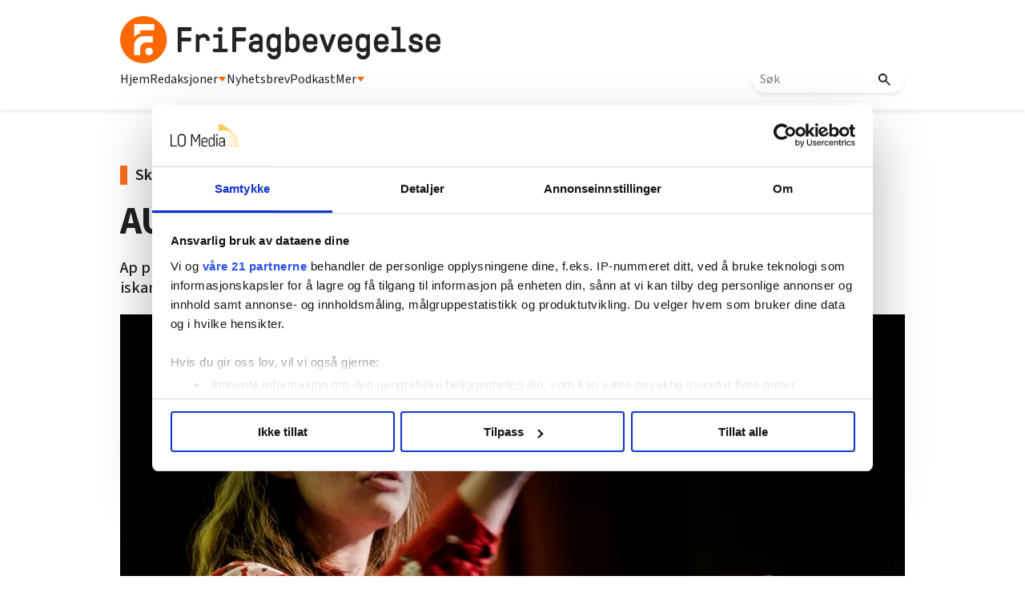

--- FILE ---
content_type: text/html; charset=utf-8
request_url: https://www.google.com/recaptcha/api2/aframe
body_size: 115
content:
<!DOCTYPE HTML><html><head><meta http-equiv="content-type" content="text/html; charset=UTF-8"></head><body><script nonce="9Wn8vlKgzTfOYKwipPODxw">/** Anti-fraud and anti-abuse applications only. See google.com/recaptcha */ try{var clients={'sodar':'https://pagead2.googlesyndication.com/pagead/sodar?'};window.addEventListener("message",function(a){try{if(a.source===window.parent){var b=JSON.parse(a.data);var c=clients[b['id']];if(c){var d=document.createElement('img');d.src=c+b['params']+'&rc='+(localStorage.getItem("rc::a")?sessionStorage.getItem("rc::b"):"");window.document.body.appendChild(d);sessionStorage.setItem("rc::e",parseInt(sessionStorage.getItem("rc::e")||0)+1);localStorage.setItem("rc::h",'1769605446078');}}}catch(b){}});window.parent.postMessage("_grecaptcha_ready", "*");}catch(b){}</script></body></html>